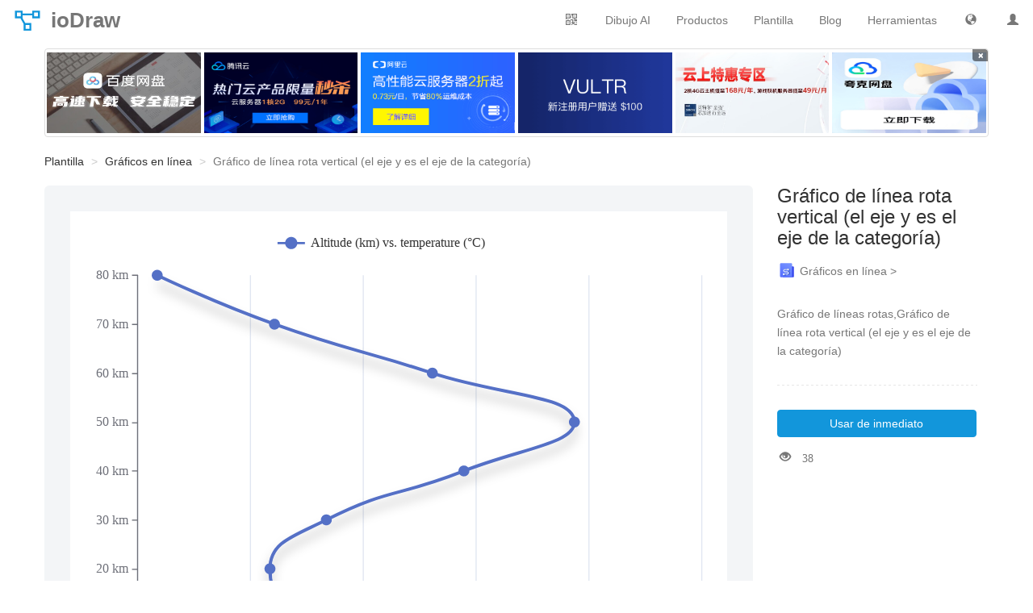

--- FILE ---
content_type: text/html;charset=UTF-8
request_url: https://www.iodraw.com/es/template/line-y-category
body_size: 3084
content:
<!DOCTYPE html>
<html lang="es">
<head>
    <meta http-equiv="Content-Type" content="text/html;charset=utf-8">
    <meta name="viewport" content="width=device-width,initial-scale=1,minimum-scale=1,user-scalable=yes">
	<base href="/;jsessionid=FFFD659851C544B9B11CFC88E73DF2A2">
    <title>Gráfico de línea rota vertical (el eje y es el eje de la categoría) - Plantilla - ioDraw</title>
    <meta name="keywords" content="Gráfico de líneas rotas"><meta name="description" content="Gráfico de líneas rotas,Gráfico de línea rota vertical (el eje y es el eje de la categoría)">
	
	<link rel="shortcut icon" href="static/img/common/favicon.ico"	type="image/x-icon">
	<link rel="bookmark" href="static/img/common/favicon.ico">
	<!-- css -->
	<link id="bootstrapCss" rel="stylesheet" href="static/components/bootstrap/css/bootstrap.min.css">
	<link href="static/css/common/main.css?v=185" rel="stylesheet" type="text/css">
    
    
    <!-- js -->
	<script>
		var langFlag='es';
		var langUrl='/es/';
		var showAd=false;
	</script>
    <script type="text/javascript" src="static/js/common/common.js"></script>
	<script type="text/javascript" src="static/js/common/lang/es.js?v=011" charset="utf-8"></script>
	<script type="text/javascript" src="static/js/common/main/iodraw.js?v=121" charset="utf-8"></script>
	
		<script>
			var showAd=true;
		</script>
	
</head>
<body>
	<nav id="iodrawNav" class="navbar navbar-default navbar-fixed-top" role="navigation">
	<div class="container-fluid">
		<div class="navbar-header">
			<button type="button" class="navbar-toggle" data-toggle="collapse" data-target="#navCollapse">
	            <span class="icon-bar"></span>
	            <span class="icon-bar"></span>
	            <span class="icon-bar"></span>
	        </button>
			<a id="iodrawLogo" class="navbar-brand" href="/es/"><i></i><strong>ioDraw</strong></a>
		</div>
        <div class="collapse navbar-collapse" id="navCollapse">
	        <a id="uinfoImg" class="navbar-text navbar-right dropdown pc-show" href="/es/disk">
				<i class="glyphicon glyphicon-user"></i>
			</a>
	        <div class="navbar-text navbar-right dropdown pc-show" id="langDrop">
		      <a class="dropdown-toggle" data-toggle="dropdown"><i class="glyphicon glyphicon-globe"></i></a>
		      <ul class="dropdown-menu" id="langDropUL">
		        <li><a href="/">中文</a></li>
		        <li><a href="/en">English</a></li>
		        <li><a href="/es">Español</a></li>
		        <li><a href="/ar">العربية</a></li>
		        <li><a href="/fr">Français</a></li>
		        <li><a href="/pt">Português</a></li>
		        <li><a href="/ru">Pусский</a></li>
		        <li><a href="/ja">日本語</a></li>
		        <li><a href="/de">Deutsch</a></li>
		        <li><a href="/ko">한국어</a></li>
		        <li><a href="/it">Italiano</a></li>
		      </ul>
		    </div>
	        <a class="navbar-text navbar-right" href="/es/tool">Herramientas</a>
	        <a class="navbar-text navbar-right" href="/es/blog">Blog</a>
	        <a class="navbar-text navbar-right" href="/es/template">Plantilla</a>
	        <div class="navbar-text navbar-right dropdown pc-show" id="productDrop">
		      <a class="dropdown-toggle" data-toggle="dropdown">Productos</a>
		      <ul class="dropdown-menu" id="productDropUL">
		        <li><a href="/diagram" target="_blank"><i class="file-icon i1"></i><span>Diagrama de flujo</span></a></li>
		        <li><a href="/es/mind" target="_blank"><i class="file-icon i2"></i><span>Mapa mental</span></a></li>
		        <li><a href="/es/gantt" target="_blank"><i class="file-icon i3"></i><span>Gráfico Gantt</span></a></li>
		        <li><a href="/whiteboard" target="_blank"><i class="file-icon i4"></i><span>Pizarra blanca</span></a></li>
		        <li><a href="/codechart" target="_blank"><i class="file-icon i5"></i><span>Gráfico de código</span></a></li>
		        <li><a href="/es/textflow" target="_blank"><i class="file-icon i6"></i><span>Mapa de texto</span></a></li>
		        <li><a href="/es/chart" target="_blank"><i class="file-icon i7"></i><span>Gráficos en línea</span></a></li>
		        <li><a href="/es/svg" target="_blank"><i class="file-icon i8"></i><span>Editor SVG</span></a></li>
		        <li><a href="/es/poster" target="_blank"><i class="file-icon i9"></i><span>Diseño de carteles</span></a></li>
		        <li><a href="/es/tool/image-editor" target="_blank"><i class="file-icon i10"></i><span>Editor de imágenes</span></a></li>
		      </ul>
		    </div>
		    <a class="navbar-text navbar-right" href="/es/tool/chat">Dibujo AI</a>
	        <div class="navbar-text navbar-right dropdown pc-show" id="wxQrcode">
		    	<div class="dropdown-toggle" data-toggle="dropdown"><span class="glyphicon glyphicon-qrcode"></span></div>
			    <ul class="dropdown-menu pull-right" id="wxQrcodeUL">
			        <li><span></span></li>
			        <li>Android</li>
			    </ul>
		    </div>
	    </div>
    </div>
</nav>
	<input type="hidden" id="contentId" value="221203220000000212"/>
	<input type="hidden" id="contentTitle" value="Gráfico de línea rota vertical (el eje y es el eje de la categoría)"/>
	<div id="iodrawContainer" class="container template-detail">
		<div id="topAd" class="row col-xs-0 col-sm-0" style="display:none;"></div>
<p id="htmlDataInput" style="display:none;">[{"createTime":1735734952000,"id":1,"img":"bandupan_350_218.jpg","link":"https://pan.baidu.com/s/1T03izdWtRSeMqOXoT9HCug?pwd=draw","name":"百度网盘下载","status":9,"txt":"百度网盘下载","type":1,"updateTime":1735747411000,"userId":3},{"createTime":1736173885000,"id":2,"img":"txy_480_300.png","link":"https://cloud.tencent.com/act/cps/redirect?redirect=1077&cps_key=edb15096bfff75effaaa8c8bb66138bd&from=console","name":"腾讯云秒杀","status":9,"txt":"腾讯云限量秒杀","type":1,"updateTime":1736173885000,"userId":3},{"createTime":1736177492000,"id":3,"img":"aly_251_140.png","link":"https://www.aliyun.com/minisite/goods?userCode=pwp8kmv3","memo":"","name":"阿里云","status":9,"txt":"阿里云2折起","type":1,"updateTime":1736177492000,"userId":3},{"createTime":1735660800000,"id":4,"img":"vultr_560_300.png","link":"https://www.vultr.com/?ref=9603742-8H","name":"Vultr","status":9,"txt":"Vultr送$100","type":1,"updateTime":1735660800000,"userId":3},{"createTime":1735660800000,"id":5,"img":"jdy_663_320.jpg","link":"https://3.cn/2ay1-e5t","name":"京东云","status":9,"txt":"京东云特惠专区","type":1,"updateTime":1735660800000,"userId":3},{"createTime":1735660800000,"id":6,"img":"qk_443_300.png","link":"https://pan.quark.cn/s/6229b93c70d0","name":"夸克网盘","status":9,"txt":"夸克网盘","type":1,"updateTime":1735660800000,"userId":3},{"createTime":1735660800000,"id":7,"img":"yun_910_50.png","link":"https://activity.huaweicloud.com/discount_area_v5/index.html?fromacct=261f35b6-af54-4511-a2ca-910fa15905d1&utm_source=aXhpYW95YW5nOA===&utm_medium=cps&utm_campaign=201905","name":"底部","status":9,"txt":"高性能云服务器2折起","type":2,"updateTime":1735660800000,"userId":3}]</p>

		<ul class="breadcrumb">
		    <li><a href="/es/template">Plantilla</a></li>
		    <li><a href="/es/template?type=7">Gráficos en línea</a></li>
		    <li class="active">Gráfico de línea rota vertical (el eje y es el eje de la categoría)</li>
		</ul>
		<div class="row">
			<div class="col-xs-12 col-sm-12 col-md-8 col-lg-9 jumbotron">
		        <img src="file/img/7/line-y-category.svg" alt="Gráfico de línea rota vertical (el eje y es el eje de la categoría)">
			</div>
			<div class="col-xs-12 col-sm-12 col-md-4 col-lg-3 form-horizontal template-detail-right">
				<div class="form-group">
					<div class="col-xs-12 title">
						
						<h1>Gráfico de línea rota vertical (el eje y es el eje de la categoría)</h1>
					</div>
				</div>
				<div class="form-group">
					<div class="col-xs-12">
						<a class="text-muted sub-type" href="/es/template?type=7">
							<i class="file-icon i1"></i>
							<span>Gráficos en línea &gt;</span>
						</a>
					</div>
				</div>
				<div class="form-group">
					<div class="col-xs-12 text-muted">
						
					</div>
				</div>
				<div class="form-group">
					<div class="col-xs-12 text-muted">
						<div class="template-text">Gráfico de líneas rotas,Gráfico de línea rota vertical (el eje y es el eje de la categoría)</div>
					</div>
				</div>
				<div class="form-group">
					<div class="col-xs-12">
						<div class="desc-view-divider"></div>
					</div>
				</div>
				<div class="form-group">
					<div class="col-xs-12">
						<a type="button" class="btn btn-primary btn-block" onclick="useTpl()">Usar de inmediato</a>
					</div>
				</div>
				<div class="form-group">
					<div class="col-xs-12">
						<span class="glyphicon glyphicon-eye-open text-muted"> 38</span>
					</div>
				</div>
			</div>
		</div>
	</div>
<div id="footAd" style="display:none;" class="container">
	<button id="closeFootAd" class="close">&times;</button>
</div>

<div id="iodrawFoot" class="pc-show">
   
   
   <div class="foot-copyright">
	©2020-2026 ioDraw All rights reserved, 
	<a href="https://www.iodraw.com/privacy-policy-en">
		Privacy Policy
	</a>
<!--	<div id="newContent" th:if="${not #lists.isEmpty(newContents)}">-->
<!--		<a th:each="newContent: ${newContents}" th:href="${newContent.url}" th:title="${newContent.title}" th:text="${newContent.title}" target="_blank"></a>-->
<!--	</div>-->
   </div>
</div>	
<script defer src="https://static.cloudflareinsights.com/beacon.min.js/vcd15cbe7772f49c399c6a5babf22c1241717689176015" integrity="sha512-ZpsOmlRQV6y907TI0dKBHq9Md29nnaEIPlkf84rnaERnq6zvWvPUqr2ft8M1aS28oN72PdrCzSjY4U6VaAw1EQ==" data-cf-beacon='{"version":"2024.11.0","token":"873a3c454f6b417cb75e4cb1e2800aca","r":1,"server_timing":{"name":{"cfCacheStatus":true,"cfEdge":true,"cfExtPri":true,"cfL4":true,"cfOrigin":true,"cfSpeedBrain":true},"location_startswith":null}}' crossorigin="anonymous"></script>
</body>
<script src="static/js/disk/vip.js?v=007"></script>
<script>
	async function useTpl(){
		let isVipTpl = '';
		let tplHref = '/es/chart?tpl=line-y-category&title=Gráfico de línea rota vertical (el eje y es el eje de la categoría)';
		if(isVipTpl!=1){
			window.open(tplHref,'_self');
			return;
		}
		let checkResult = await checkVip();
		if(checkResult == 0){
			showVipBox();
			return;
		}
		if(checkResult == null){
			return;
		}
		window.open(tplHref,'_self');
	}
</script>	
</html>

--- FILE ---
content_type: application/javascript; charset=utf-8
request_url: https://www.iodraw.com/static/js/disk/vip.js?v=007
body_size: 14307
content:
var QRCode;!function(){function i(t){this.mode=r.MODE_8BIT_BYTE,this.data=t,this.parsedData=[];for(var e=[],i=0,a=this.data.length;a>i;i++){var n=this.data.charCodeAt(i);n>65536?(e[0]=240|(1835008&n)>>>18,e[1]=128|(258048&n)>>>12,e[2]=128|(4032&n)>>>6,e[3]=128|63&n):n>2048?(e[0]=224|(61440&n)>>>12,e[1]=128|(4032&n)>>>6,e[2]=128|63&n):n>128?(e[0]=192|(1984&n)>>>6,e[1]=128|63&n):e[0]=n,this.parsedData=this.parsedData.concat(e)}this.parsedData.length!=this.data.length&&(this.parsedData.unshift(191),this.parsedData.unshift(187),this.parsedData.unshift(239))}function p(t,e){this.typeNumber=t,this.errorCorrectLevel=e,this.modules=null,this.moduleCount=0,this.dataCache=null,this.dataList=[]}function f(t,e){if(void 0==t.length)throw new Error(t.length+"/"+e);for(var i=0;i<t.length&&0==t[i];)i++;this.num=new Array(t.length-i+e);for(var a=0;a<t.length-i;a++)this.num[a]=t[a+i]}function g(t,e){this.totalCount=t,this.dataCount=e}function s(){this.buffer=[],this.length=0}function t(){return"undefined"!=typeof CanvasRenderingContext2D}function a(){var t=!1,e=navigator.userAgent;return/android/i.test(e)&&(t=!0,aMat=e.toString().match(/android ([0-9]\.[0-9])/i),aMat&&aMat[1]&&(t=parseFloat(aMat[1]))),t}function e(t,e){for(var i=1,a=l(t),n=0,r=c.length;r>=n;n++){var o=0;switch(e){case d.L:o=c[n][0];break;case d.M:o=c[n][1];break;case d.Q:o=c[n][2];break;case d.H:o=c[n][3]}if(o>=a)break;i++}if(i>c.length)throw new Error("Too long data");return i}function l(t){var e=encodeURI(t).toString().replace(/\%[0-9a-fA-F]{2}/g,"a");return e.length+(e.length!=t?3:0)}i.prototype={getLength:function(){return this.parsedData.length},write:function(t){for(var e=0,i=this.parsedData.length;i>e;e++)t.put(this.parsedData[e],8)}},p.prototype={addData:function(t){var e=new i(t);this.dataList.push(e),this.dataCache=null},isDark:function(t,e){if(0>t||this.moduleCount<=t||0>e||this.moduleCount<=e)throw new Error(t+","+e);return this.modules[t][e]},getModuleCount:function(){return this.moduleCount},make:function(){this.makeImpl(!1,this.getBestMaskPattern())},makeImpl:function(t,e){this.moduleCount=4*this.typeNumber+17,this.modules=new Array(this.moduleCount);for(var i=0;i<this.moduleCount;i++){this.modules[i]=new Array(this.moduleCount);for(var a=0;a<this.moduleCount;a++)this.modules[i][a]=null}this.setupPositionProbePattern(0,0),this.setupPositionProbePattern(this.moduleCount-7,0),this.setupPositionProbePattern(0,this.moduleCount-7),this.setupPositionAdjustPattern(),this.setupTimingPattern(),this.setupTypeInfo(t,e),this.typeNumber>=7&&this.setupTypeNumber(t),null==this.dataCache&&(this.dataCache=p.createData(this.typeNumber,this.errorCorrectLevel,this.dataList)),this.mapData(this.dataCache,e)},setupPositionProbePattern:function(t,e){for(var i=-1;7>=i;i++)if(!(-1>=t+i||this.moduleCount<=t+i))for(var a=-1;7>=a;a++)-1>=e+a||this.moduleCount<=e+a||(this.modules[t+i][e+a]=i>=0&&6>=i&&(0==a||6==a)||a>=0&&6>=a&&(0==i||6==i)||i>=2&&4>=i&&a>=2&&4>=a?!0:!1)},getBestMaskPattern:function(){for(var t=0,e=0,i=0;8>i;i++){this.makeImpl(!0,i);var a=y.getLostPoint(this);(0==i||t>a)&&(t=a,e=i)}return e},createMovieClip:function(t,e,i){var a=t.createEmptyMovieClip(e,i),n=1;this.make();for(var r=0;r<this.modules.length;r++)for(var o=r*n,l=0;l<this.modules[r].length;l++){var p=l*n,s=this.modules[r][l];s&&(a.beginFill(0,100),a.moveTo(p,o),a.lineTo(p+n,o),a.lineTo(p+n,o+n),a.lineTo(p,o+n),a.endFill())}return a},setupTimingPattern:function(){for(var t=8;t<this.moduleCount-8;t++)null==this.modules[t][6]&&(this.modules[t][6]=0==t%2);for(var e=8;e<this.moduleCount-8;e++)null==this.modules[6][e]&&(this.modules[6][e]=0==e%2)},setupPositionAdjustPattern:function(){for(var t=y.getPatternPosition(this.typeNumber),e=0;e<t.length;e++)for(var i=0;i<t.length;i++){var a=t[e],n=t[i];if(null==this.modules[a][n])for(var r=-2;2>=r;r++)for(var o=-2;2>=o;o++)this.modules[a+r][n+o]=-2==r||2==r||-2==o||2==o||0==r&&0==o?!0:!1}},setupTypeNumber:function(t){for(var e=y.getBCHTypeNumber(this.typeNumber),i=0;18>i;i++){var a=!t&&1==(1&e>>i);this.modules[Math.floor(i/3)][i%3+this.moduleCount-8-3]=a}for(var i=0;18>i;i++){var a=!t&&1==(1&e>>i);this.modules[i%3+this.moduleCount-8-3][Math.floor(i/3)]=a}},setupTypeInfo:function(t,e){for(var i=this.errorCorrectLevel<<3|e,a=y.getBCHTypeInfo(i),n=0;15>n;n++){var r=!t&&1==(1&a>>n);6>n?this.modules[n][8]=r:8>n?this.modules[n+1][8]=r:this.modules[this.moduleCount-15+n][8]=r}for(var n=0;15>n;n++){var r=!t&&1==(1&a>>n);8>n?this.modules[8][this.moduleCount-n-1]=r:9>n?this.modules[8][15-n-1+1]=r:this.modules[8][15-n-1]=r}this.modules[this.moduleCount-8][8]=!t},mapData:function(t,e){for(var i=-1,a=this.moduleCount-1,n=7,r=0,o=this.moduleCount-1;o>0;o-=2)for(6==o&&o--;;){for(var l=0;2>l;l++)if(null==this.modules[a][o-l]){var p=!1;r<t.length&&(p=1==(1&t[r]>>>n));var s=y.getMask(e,a,o-l);s&&(p=!p),this.modules[a][o-l]=p,n--,-1==n&&(r++,n=7)}if(a+=i,0>a||this.moduleCount<=a){a-=i,i=-i;break}}}},p.PAD0=236,p.PAD1=17,p.createData=function(t,e,i){for(var a=g.getRSBlocks(t,e),n=new s,r=0;r<i.length;r++){var o=i[r];n.put(o.mode,4),n.put(o.getLength(),y.getLengthInBits(o.mode,t)),o.write(n)}for(var l=0,r=0;r<a.length;r++)l+=a[r].dataCount;if(n.getLengthInBits()>8*l)throw new Error("code length overflow. ("+n.getLengthInBits()+">"+8*l+")");for(n.getLengthInBits()+4<=8*l&&n.put(0,4);0!=n.getLengthInBits()%8;)n.putBit(!1);for(;;){if(n.getLengthInBits()>=8*l)break;if(n.put(p.PAD0,8),n.getLengthInBits()>=8*l)break;n.put(p.PAD1,8)}return p.createBytes(n,a)},p.createBytes=function(t,e){for(var i=0,a=0,n=0,r=new Array(e.length),o=new Array(e.length),l=0;l<e.length;l++){var p=e[l].dataCount,s=e[l].totalCount-p;a=Math.max(a,p),n=Math.max(n,s),r[l]=new Array(p);for(var g=0;g<r[l].length;g++)r[l][g]=255&t.buffer[g+i];i+=p;var d=y.getErrorCorrectPolynomial(s),_=new f(r[l],d.getLength()-1),c=_.mod(d);o[l]=new Array(d.getLength()-1);for(var g=0;g<o[l].length;g++){var v=g+c.getLength()-o[l].length;o[l][g]=v>=0?c.get(v):0}}for(var h=0,g=0;g<e.length;g++)h+=e[g].totalCount;for(var u=new Array(h),m=0,g=0;a>g;g++)for(var l=0;l<e.length;l++)g<r[l].length&&(u[m++]=r[l][g]);for(var g=0;n>g;g++)for(var l=0;l<e.length;l++)g<o[l].length&&(u[m++]=o[l][g]);return u};for(var r={MODE_NUMBER:1,MODE_ALPHA_NUM:2,MODE_8BIT_BYTE:4,MODE_KANJI:8},d={L:1,M:0,Q:3,H:2},n={PATTERN000:0,PATTERN001:1,PATTERN010:2,PATTERN011:3,PATTERN100:4,PATTERN101:5,PATTERN110:6,PATTERN111:7},y={PATTERN_POSITION_TABLE:[[],[6,18],[6,22],[6,26],[6,30],[6,34],[6,22,38],[6,24,42],[6,26,46],[6,28,50],[6,30,54],[6,32,58],[6,34,62],[6,26,46,66],[6,26,48,70],[6,26,50,74],[6,30,54,78],[6,30,56,82],[6,30,58,86],[6,34,62,90],[6,28,50,72,94],[6,26,50,74,98],[6,30,54,78,102],[6,28,54,80,106],[6,32,58,84,110],[6,30,58,86,114],[6,34,62,90,118],[6,26,50,74,98,122],[6,30,54,78,102,126],[6,26,52,78,104,130],[6,30,56,82,108,134],[6,34,60,86,112,138],[6,30,58,86,114,142],[6,34,62,90,118,146],[6,30,54,78,102,126,150],[6,24,50,76,102,128,154],[6,28,54,80,106,132,158],[6,32,58,84,110,136,162],[6,26,54,82,110,138,166],[6,30,58,86,114,142,170]],G15:1335,G18:7973,G15_MASK:21522,getBCHTypeInfo:function(t){for(var e=t<<10;y.getBCHDigit(e)-y.getBCHDigit(y.G15)>=0;)e^=y.G15<<y.getBCHDigit(e)-y.getBCHDigit(y.G15);return(t<<10|e)^y.G15_MASK},getBCHTypeNumber:function(t){for(var e=t<<12;y.getBCHDigit(e)-y.getBCHDigit(y.G18)>=0;)e^=y.G18<<y.getBCHDigit(e)-y.getBCHDigit(y.G18);return t<<12|e},getBCHDigit:function(t){for(var e=0;0!=t;)e++,t>>>=1;return e},getPatternPosition:function(t){return y.PATTERN_POSITION_TABLE[t-1]},getMask:function(t,e,i){switch(t){case n.PATTERN000:return 0==(e+i)%2;case n.PATTERN001:return 0==e%2;case n.PATTERN010:return 0==i%3;case n.PATTERN011:return 0==(e+i)%3;case n.PATTERN100:return 0==(Math.floor(e/2)+Math.floor(i/3))%2;case n.PATTERN101:return 0==e*i%2+e*i%3;case n.PATTERN110:return 0==(e*i%2+e*i%3)%2;case n.PATTERN111:return 0==(e*i%3+(e+i)%2)%2;default:throw new Error("bad maskPattern:"+t)}},getErrorCorrectPolynomial:function(t){for(var e=new f([1],0),i=0;t>i;i++)e=e.multiply(new f([1,o.gexp(i)],0));return e},getLengthInBits:function(t,e){if(e>=1&&10>e)switch(t){case r.MODE_NUMBER:return 10;case r.MODE_ALPHA_NUM:return 9;case r.MODE_8BIT_BYTE:return 8;case r.MODE_KANJI:return 8;default:throw new Error("mode:"+t)}else if(27>e)switch(t){case r.MODE_NUMBER:return 12;case r.MODE_ALPHA_NUM:return 11;case r.MODE_8BIT_BYTE:return 16;case r.MODE_KANJI:return 10;default:throw new Error("mode:"+t)}else{if(!(41>e))throw new Error("type:"+e);switch(t){case r.MODE_NUMBER:return 14;case r.MODE_ALPHA_NUM:return 13;case r.MODE_8BIT_BYTE:return 16;case r.MODE_KANJI:return 12;default:throw new Error("mode:"+t)}}},getLostPoint:function(t){for(var e=t.getModuleCount(),i=0,a=0;e>a;a++)for(var n=0;e>n;n++){for(var r=0,o=t.isDark(a,n),l=-1;1>=l;l++)if(!(0>a+l||a+l>=e))for(var p=-1;1>=p;p++)0>n+p||n+p>=e||(0!=l||0!=p)&&o==t.isDark(a+l,n+p)&&r++;r>5&&(i+=3+r-5)}for(var a=0;e-1>a;a++)for(var n=0;e-1>n;n++){var s=0;t.isDark(a,n)&&s++,t.isDark(a+1,n)&&s++,t.isDark(a,n+1)&&s++,t.isDark(a+1,n+1)&&s++,(0==s||4==s)&&(i+=3)}for(var a=0;e>a;a++)for(var n=0;e-6>n;n++)t.isDark(a,n)&&!t.isDark(a,n+1)&&t.isDark(a,n+2)&&t.isDark(a,n+3)&&t.isDark(a,n+4)&&!t.isDark(a,n+5)&&t.isDark(a,n+6)&&(i+=40);for(var n=0;e>n;n++)for(var a=0;e-6>a;a++)t.isDark(a,n)&&!t.isDark(a+1,n)&&t.isDark(a+2,n)&&t.isDark(a+3,n)&&t.isDark(a+4,n)&&!t.isDark(a+5,n)&&t.isDark(a+6,n)&&(i+=40);for(var g=0,n=0;e>n;n++)for(var a=0;e>a;a++)t.isDark(a,n)&&g++;var d=Math.abs(100*g/e/e-50)/5;return i+=10*d}},o={glog:function(t){if(1>t)throw new Error("glog("+t+")");return o.LOG_TABLE[t]},gexp:function(t){for(;0>t;)t+=255;for(;t>=256;)t-=255;return o.EXP_TABLE[t]},EXP_TABLE:new Array(256),LOG_TABLE:new Array(256)},_=0;8>_;_++)o.EXP_TABLE[_]=1<<_;for(var _=8;256>_;_++)o.EXP_TABLE[_]=o.EXP_TABLE[_-4]^o.EXP_TABLE[_-5]^o.EXP_TABLE[_-6]^o.EXP_TABLE[_-8];for(var _=0;255>_;_++)o.LOG_TABLE[o.EXP_TABLE[_]]=_;f.prototype={get:function(t){return this.num[t]},getLength:function(){return this.num.length},multiply:function(t){for(var e=new Array(this.getLength()+t.getLength()-1),i=0;i<this.getLength();i++)for(var a=0;a<t.getLength();a++)e[i+a]^=o.gexp(o.glog(this.get(i))+o.glog(t.get(a)));return new f(e,0)},mod:function(t){if(this.getLength()-t.getLength()<0)return this;for(var e=o.glog(this.get(0))-o.glog(t.get(0)),i=new Array(this.getLength()),a=0;a<this.getLength();a++)i[a]=this.get(a);for(var a=0;a<t.getLength();a++)i[a]^=o.gexp(o.glog(t.get(a))+e);return new f(i,0).mod(t)}},g.RS_BLOCK_TABLE=[[1,26,19],[1,26,16],[1,26,13],[1,26,9],[1,44,34],[1,44,28],[1,44,22],[1,44,16],[1,70,55],[1,70,44],[2,35,17],[2,35,13],[1,100,80],[2,50,32],[2,50,24],[4,25,9],[1,134,108],[2,67,43],[2,33,15,2,34,16],[2,33,11,2,34,12],[2,86,68],[4,43,27],[4,43,19],[4,43,15],[2,98,78],[4,49,31],[2,32,14,4,33,15],[4,39,13,1,40,14],[2,121,97],[2,60,38,2,61,39],[4,40,18,2,41,19],[4,40,14,2,41,15],[2,146,116],[3,58,36,2,59,37],[4,36,16,4,37,17],[4,36,12,4,37,13],[2,86,68,2,87,69],[4,69,43,1,70,44],[6,43,19,2,44,20],[6,43,15,2,44,16],[4,101,81],[1,80,50,4,81,51],[4,50,22,4,51,23],[3,36,12,8,37,13],[2,116,92,2,117,93],[6,58,36,2,59,37],[4,46,20,6,47,21],[7,42,14,4,43,15],[4,133,107],[8,59,37,1,60,38],[8,44,20,4,45,21],[12,33,11,4,34,12],[3,145,115,1,146,116],[4,64,40,5,65,41],[11,36,16,5,37,17],[11,36,12,5,37,13],[5,109,87,1,110,88],[5,65,41,5,66,42],[5,54,24,7,55,25],[11,36,12],[5,122,98,1,123,99],[7,73,45,3,74,46],[15,43,19,2,44,20],[3,45,15,13,46,16],[1,135,107,5,136,108],[10,74,46,1,75,47],[1,50,22,15,51,23],[2,42,14,17,43,15],[5,150,120,1,151,121],[9,69,43,4,70,44],[17,50,22,1,51,23],[2,42,14,19,43,15],[3,141,113,4,142,114],[3,70,44,11,71,45],[17,47,21,4,48,22],[9,39,13,16,40,14],[3,135,107,5,136,108],[3,67,41,13,68,42],[15,54,24,5,55,25],[15,43,15,10,44,16],[4,144,116,4,145,117],[17,68,42],[17,50,22,6,51,23],[19,46,16,6,47,17],[2,139,111,7,140,112],[17,74,46],[7,54,24,16,55,25],[34,37,13],[4,151,121,5,152,122],[4,75,47,14,76,48],[11,54,24,14,55,25],[16,45,15,14,46,16],[6,147,117,4,148,118],[6,73,45,14,74,46],[11,54,24,16,55,25],[30,46,16,2,47,17],[8,132,106,4,133,107],[8,75,47,13,76,48],[7,54,24,22,55,25],[22,45,15,13,46,16],[10,142,114,2,143,115],[19,74,46,4,75,47],[28,50,22,6,51,23],[33,46,16,4,47,17],[8,152,122,4,153,123],[22,73,45,3,74,46],[8,53,23,26,54,24],[12,45,15,28,46,16],[3,147,117,10,148,118],[3,73,45,23,74,46],[4,54,24,31,55,25],[11,45,15,31,46,16],[7,146,116,7,147,117],[21,73,45,7,74,46],[1,53,23,37,54,24],[19,45,15,26,46,16],[5,145,115,10,146,116],[19,75,47,10,76,48],[15,54,24,25,55,25],[23,45,15,25,46,16],[13,145,115,3,146,116],[2,74,46,29,75,47],[42,54,24,1,55,25],[23,45,15,28,46,16],[17,145,115],[10,74,46,23,75,47],[10,54,24,35,55,25],[19,45,15,35,46,16],[17,145,115,1,146,116],[14,74,46,21,75,47],[29,54,24,19,55,25],[11,45,15,46,46,16],[13,145,115,6,146,116],[14,74,46,23,75,47],[44,54,24,7,55,25],[59,46,16,1,47,17],[12,151,121,7,152,122],[12,75,47,26,76,48],[39,54,24,14,55,25],[22,45,15,41,46,16],[6,151,121,14,152,122],[6,75,47,34,76,48],[46,54,24,10,55,25],[2,45,15,64,46,16],[17,152,122,4,153,123],[29,74,46,14,75,47],[49,54,24,10,55,25],[24,45,15,46,46,16],[4,152,122,18,153,123],[13,74,46,32,75,47],[48,54,24,14,55,25],[42,45,15,32,46,16],[20,147,117,4,148,118],[40,75,47,7,76,48],[43,54,24,22,55,25],[10,45,15,67,46,16],[19,148,118,6,149,119],[18,75,47,31,76,48],[34,54,24,34,55,25],[20,45,15,61,46,16]],g.getRSBlocks=function(t,e){var i=g.getRsBlockTable(t,e);if(void 0==i)throw new Error("bad rs block @ typeNumber:"+t+"/errorCorrectLevel:"+e);for(var a=i.length/3,n=[],r=0;a>r;r++)for(var o=i[3*r+0],l=i[3*r+1],p=i[3*r+2],s=0;o>s;s++)n.push(new g(l,p));return n},g.getRsBlockTable=function(t,e){switch(e){case d.L:return g.RS_BLOCK_TABLE[4*(t-1)+0];case d.M:return g.RS_BLOCK_TABLE[4*(t-1)+1];case d.Q:return g.RS_BLOCK_TABLE[4*(t-1)+2];case d.H:return g.RS_BLOCK_TABLE[4*(t-1)+3];default:return void 0}},s.prototype={get:function(t){var e=Math.floor(t/8);return 1==(1&this.buffer[e]>>>7-t%8)},put:function(t,e){for(var i=0;e>i;i++)this.putBit(1==(1&t>>>e-i-1))},getLengthInBits:function(){return this.length},putBit:function(t){var e=Math.floor(this.length/8);this.buffer.length<=e&&this.buffer.push(0),t&&(this.buffer[e]|=128>>>this.length%8),this.length++}};var c=[[17,14,11,7],[32,26,20,14],[53,42,32,24],[78,62,46,34],[106,84,60,44],[134,106,74,58],[154,122,86,64],[192,152,108,84],[230,180,130,98],[271,213,151,119],[321,251,177,137],[367,287,203,155],[425,331,241,177],[458,362,258,194],[520,412,292,220],[586,450,322,250],[644,504,364,280],[718,560,394,310],[792,624,442,338],[858,666,482,382],[929,711,509,403],[1003,779,565,439],[1091,857,611,461],[1171,911,661,511],[1273,997,715,535],[1367,1059,751,593],[1465,1125,805,625],[1528,1190,868,658],[1628,1264,908,698],[1732,1370,982,742],[1840,1452,1030,790],[1952,1538,1112,842],[2068,1628,1168,898],[2188,1722,1228,958],[2303,1809,1283,983],[2431,1911,1351,1051],[2563,1989,1423,1093],[2699,2099,1499,1139],[2809,2213,1579,1219],[2953,2331,1663,1273]],v=function(){var t=function(t,e){this._el=t,this._htOption=e};return t.prototype.draw=function(t){function e(t,e){var i=document.createElementNS("http://www.w3.org/2000/svg",t);for(var a in e)e.hasOwnProperty(a)&&i.setAttribute(a,e[a]);return i}var i=this._htOption,a=this._el,n=t.getModuleCount();Math.floor(i.width/n),Math.floor(i.height/n),this.clear();var r=e("svg",{viewBox:"0 0 "+String(n)+" "+String(n),width:"100%",height:"100%",fill:i.colorLight});r.setAttributeNS("http://www.w3.org/2000/xmlns/","xmlns:xlink","http://www.w3.org/1999/xlink"),a.appendChild(r),r.appendChild(e("rect",{fill:i.colorDark,width:"1",height:"1",id:"template"}));for(var o=0;n>o;o++)for(var l=0;n>l;l++)if(t.isDark(o,l)){var p=e("use",{x:String(o),y:String(l)});p.setAttributeNS("http://www.w3.org/1999/xlink","href","#template"),r.appendChild(p)}},t.prototype.clear=function(){for(;this._el.hasChildNodes();)this._el.removeChild(this._el.lastChild)},t}(),h="svg"===document.documentElement.tagName.toLowerCase(),u=h?v:t()?function(){function t(){this._elImage.src=this._elCanvas.toDataURL("image/png"),this._elImage.style.display="block",this._elCanvas.style.display="none"}function e(t,e){var i=this;if(i._fFail=e,i._fSuccess=t,null===i._bSupportDataURI){var a=document.createElement("img"),n=function(){i._bSupportDataURI=!1,i._fFail&&_fFail.call(i)},r=function(){i._bSupportDataURI=!0,i._fSuccess&&i._fSuccess.call(i)};return a.onabort=n,a.onerror=n,a.onload=r,a.src="[data-uri]",void 0}i._bSupportDataURI===!0&&i._fSuccess?i._fSuccess.call(i):i._bSupportDataURI===!1&&i._fFail&&i._fFail.call(i)}if(this._android&&this._android<=2.1){var s=1/window.devicePixelRatio,g=CanvasRenderingContext2D.prototype.drawImage;CanvasRenderingContext2D.prototype.drawImage=function(t,e,i,a,n,r,o,l){if("nodeName"in t&&/img/i.test(t.nodeName))for(var p=arguments.length-1;p>=1;p--)arguments[p]=arguments[p]*s;else"undefined"==typeof l&&(arguments[1]*=s,arguments[2]*=s,arguments[3]*=s,arguments[4]*=s);g.apply(this,arguments)}}var i=function(t,e){this._bIsPainted=!1,this._android=a(),this._htOption=e,this._elCanvas=document.createElement("canvas"),this._elCanvas.width=e.width,this._elCanvas.height=e.height,t.appendChild(this._elCanvas),this._el=t,this._oContext=this._elCanvas.getContext("2d"),this._bIsPainted=!1,this._elImage=document.createElement("img"),this._elImage.style.display="none",this._el.appendChild(this._elImage),this._bSupportDataURI=null};return i.prototype.draw=function(t){var e=this._elImage,i=this._oContext,a=this._htOption,n=t.getModuleCount(),r=a.width/n,o=a.height/n,l=Math.round(r),p=Math.round(o);e.style.display="none",this.clear();for(var s=0;n>s;s++)for(var g=0;n>g;g++){var d=t.isDark(s,g),_=g*r,c=s*o;i.strokeStyle=d?a.colorDark:a.colorLight,i.lineWidth=1,i.fillStyle=d?a.colorDark:a.colorLight,i.fillRect(_,c,r,o),i.strokeRect(Math.floor(_)+.5,Math.floor(c)+.5,l,p),i.strokeRect(Math.ceil(_)-.5,Math.ceil(c)-.5,l,p)}this._bIsPainted=!0},i.prototype.makeImage=function(){this._bIsPainted&&e.call(this,t)},i.prototype.isPainted=function(){return this._bIsPainted},i.prototype.clear=function(){this._oContext.clearRect(0,0,this._elCanvas.width,this._elCanvas.height),this._bIsPainted=!1},i.prototype.round=function(t){return t?Math.floor(1e3*t)/1e3:t},i}():function(){var t=function(t,e){this._el=t,this._htOption=e};return t.prototype.draw=function(t){for(var e=this._htOption,i=this._el,a=t.getModuleCount(),n=Math.floor(e.width/a),r=Math.floor(e.height/a),o=['<table style="border:0;border-collapse:collapse;">'],l=0;a>l;l++){o.push("<tr>");for(var p=0;a>p;p++)o.push('<td style="border:0;border-collapse:collapse;padding:0;margin:0;width:'+n+"px;height:"+r+"px;background-color:"+(t.isDark(l,p)?e.colorDark:e.colorLight)+';"></td>');o.push("</tr>")}o.push("</table>"),i.innerHTML=o.join("");var s=i.childNodes[0],g=(e.width-s.offsetWidth)/2,d=(e.height-s.offsetHeight)/2;g>0&&d>0&&(s.style.margin=d+"px "+g+"px")},t.prototype.clear=function(){this._el.innerHTML=""},t}();QRCode=function(t,e){if(this._htOption={width:256,height:256,typeNumber:4,colorDark:"#000000",colorLight:"#ffffff",correctLevel:d.H},"string"==typeof e&&(e={text:e}),e)for(var i in e)this._htOption[i]=e[i];"string"==typeof t&&(t=document.getElementById(t)),this._android=a(),this._el=t,this._oQRCode=null,this._oDrawing=new u(this._el,this._htOption),this._htOption.text&&this.makeCode(this._htOption.text)},QRCode.prototype.makeCode=function(t){this._oQRCode=new p(e(t,this._htOption.correctLevel),this._htOption.correctLevel),this._oQRCode.addData(t),this._oQRCode.make(),this._el.title=t,this._oDrawing.draw(this._oQRCode),this.makeImage()},QRCode.prototype.makeImage=function(){"function"==typeof this._oDrawing.makeImage&&(!this._android||this._android>=3)&&this._oDrawing.makeImage()},QRCode.prototype.clear=function(){this._oDrawing.clear()},QRCode.CorrectLevel=d}();var vip_currency="USD";var vip_currency_sign="$";var vip_lang_later="Decide later";var vip_lang_login="Login";var vip_lang_title="Activate VIP";var vip_lang_item="Benefits";var vip_lang_item_ai="AI Assistant";var vip_lang_item_tpl="Templates";var vip_lang_item_ad="Ad-free";var vip_lang_item_tool="Online Tools";var vip_lang_item_wm="Watermark free";var vip_lang_month=" Months";var vip_lang_day="Day";var vip_lang_pay_wx="Wechat";var vip_lang_pay_zfb="Alipay";var vip_lang_pay_amount="Paid-in Amount";var vip_lang_pay_done="Paid? ";var vip_lang_pay_refresh="Refresh";var vip_lang_pay_agree="Payment is deemed as your agreement";var vip_lang_pay_doc="Service Agreement";var vip_lang_watermark="Watermark";var vip_lang_remove_wm="Remove watermark";if(typeof langFlag!="undefined"){if(langFlag=="zh"){vip_lang_later="稍后决定";vip_lang_login="登录";vip_lang_title="开通即享高效办公体验";vip_lang_item="VIP会员权益";vip_lang_item_ai="AI助手";vip_lang_item_tpl="海量模板";vip_lang_item_ad="无广告";vip_lang_item_tool="在线工具";vip_lang_item_wm="去水印";vip_lang_month="个月";vip_lang_day="天";vip_lang_pay_wx="微信";vip_lang_pay_zfb="支付宝";vip_lang_pay_amount="实付金额";vip_lang_pay_done="已支付？";vip_lang_pay_refresh="刷新状态";vip_lang_pay_agree="支付即视为您同意";vip_lang_pay_doc="《服务协议》";vip_lang_watermark="试用水印";vip_lang_remove_wm="移除水印";vip_currency="CNY";vip_currency_sign="￥"}else if(langFlag=="es"){vip_lang_later="Se decidirá más tarde";vip_lang_login="Iniciar sesión";vip_lang_title="Abrir VIP";vip_lang_item="Derechos e intereses";vip_lang_item_ai="Asistente de Ia";vip_lang_item_tpl="Plantilla";vip_lang_item_ad="Sin publicidad";vip_lang_item_tool="Herramientas en línea";vip_lang_item_wm="Sin marca de agua";vip_lang_month="Mes";vip_lang_day="Días";vip_lang_pay_wx="Wechat";vip_lang_pay_zfb="Alipay";vip_lang_pay_amount="Importe pagado";vip_lang_pay_done="¿Pagado?";vip_lang_pay_refresh="Refrescar";vip_lang_pay_agree="El pago se considera su consentimiento";vip_lang_pay_doc="Acuerdo de servicio";vip_lang_watermark="Marca de agua";vip_lang_remove_wm="Eliminar la marca de agua"}else if(langFlag=="ar"){vip_lang_later="تقرر في وقت لاحق";vip_lang_login="سجل";vip_lang_title="فتح كبار الشخصيات";vip_lang_item="حقوق ومصالح";vip_lang_item_ai="منظمة العفو الدولية مساعد";vip_lang_item_tpl="قالب ";vip_lang_item_ad="غير معلن";vip_lang_item_tool="أداة على الانترنت";vip_lang_item_wm="العلامة المائية مجانا";vip_lang_month="شهر ";vip_lang_day="أيام ";vip_lang_pay_wx="رسالة صغيرة";vip_lang_pay_zfb="باي باي";vip_lang_pay_amount="المبلغ المدفوع";vip_lang_pay_done="دفعت ؟";vip_lang_pay_refresh="منعش";vip_lang_pay_agree="الدفع يعتبر موافقتك";vip_lang_pay_doc="اتفاق الخدمة";vip_lang_watermark="علامة مائية";vip_lang_remove_wm="إزالة العلامة المائية"}else if(langFlag=="fr"){vip_lang_later="Décider plus tard";vip_lang_login="Se connecter";vip_lang_title="Ouverture VIP";vip_lang_item="Intérêts";vip_lang_item_ai="Assistant ai";vip_lang_item_tpl="Modèle";vip_lang_item_ad="Sans publicité";vip_lang_item_tool="Outils en ligne";vip_lang_item_wm="Sans filigrane";vip_lang_month="Mois";vip_lang_day="Jours";vip_lang_pay_wx="Wechat";vip_lang_pay_zfb="AliPay";vip_lang_pay_amount="Montant versé";vip_lang_pay_done="Déjà payé?";vip_lang_pay_refresh="Rafraîchir";vip_lang_pay_agree="Le paiement est considéré comme votre consentement";vip_lang_pay_doc="Accord de service";vip_lang_watermark="Watermark";vip_lang_remove_wm="Supprimer le filigrane"}else if(langFlag=="pt"){vip_lang_later="Decidir mais tarde";vip_lang_login="Login";vip_lang_title="Actio VIP";vip_lang_item="Capital próprio";vip_lang_item_ai="Assistente de IA";vip_lang_item_tpl="Modelo";vip_lang_item_ad="Sem anúncios";vip_lang_item_tool="Ferramentas online";vip_lang_item_wm="Sem marca d'água";vip_lang_month="mês";vip_lang_day="dia";vip_lang_pay_wx="WeChat";vip_lang_pay_zfb="Alipay";vip_lang_pay_amount="Montante efectivo do pagamento";vip_lang_pay_done="Pago?";vip_lang_pay_refresh="Actualizar";vip_lang_pay_agree="O pagamento é considerado como seu acordo";vip_lang_pay_doc="Contrato de serviço";vip_lang_watermark="marca d'água";vip_lang_remove_wm="Remover a marca d'água"}else if(langFlag=="ru"){vip_lang_later="Решим позже";vip_lang_login="Регистрация";vip_lang_title="Открыть VIP";vip_lang_item="Права и интересы";vip_lang_item_ai="Помощник ИИ";vip_lang_item_tpl="Шаблоны:";vip_lang_item_ad="Без рекламы";vip_lang_item_tool="Онлайновые инструменты";vip_lang_item_wm="Без водяного знака";vip_lang_month="Месяц";vip_lang_day="Боже";vip_lang_pay_wx="Микросхема";vip_lang_pay_zfb="Платежное сокровище";vip_lang_pay_amount="Выплаченные суммы";vip_lang_pay_done="Выплачено?";vip_lang_pay_refresh="Обновить";vip_lang_pay_agree="Оплата считается вашим согласием";vip_lang_pay_doc="Соглашение об обслуживании";vip_lang_watermark="Водяной знак";vip_lang_remove_wm="Удалить водяной знак"}else if(langFlag=="ja"){vip_lang_later="後で決定する";vip_lang_login="ログイン";vip_lang_title="VIPを開通する";vip_lang_item="資本";vip_lang_item_ai="AIアシスタント";vip_lang_item_tpl="テンプレート";vip_lang_item_ad="広告なし";vip_lang_item_tool="オンラインツール";vip_lang_item_wm="透かしなし";vip_lang_month="月";vip_lang_day="日";vip_lang_pay_wx="ウィーチャット";vip_lang_pay_zfb="アリペイ";vip_lang_pay_amount="払込金額";vip_lang_pay_done="支払い済み？";vip_lang_pay_refresh="リフレッシュ";vip_lang_pay_agree="支払いは同意とみなされます";vip_lang_pay_doc="サービスプロトコル";vip_lang_watermark="ウォータマーク";vip_lang_remove_wm="ウォーターマークの除去"}else if(langFlag=="de"){vip_lang_later="Entscheiden Sie sich später";vip_lang_login="Login";vip_lang_title="VIP aktivieren";vip_lang_item="Eigenkapital";vip_lang_item_ai="KI-Assistent";vip_lang_item_tpl="Vorlage";vip_lang_item_ad="Werbefrei";vip_lang_item_tool="Online-Tools";vip_lang_item_wm="Wasserzeichen frei";vip_lang_month="Monat";vip_lang_day="Tag";vip_lang_pay_wx="WeChat";vip_lang_pay_zfb="Alipay";vip_lang_pay_amount="Tatsächlicher Zahlungsbetrag";vip_lang_pay_done="Bezahlt?";vip_lang_pay_refresh="Aktualisieren";vip_lang_pay_agree="Die Zahlung gilt als Ihre Vereinbarung";vip_lang_pay_doc="Dienstleistungsvertrag";vip_lang_watermark="Wasserzeichen";vip_lang_remove_wm="Wasserzeichen entfernen"}else if(langFlag=="ko"){vip_lang_later="추후 결정";vip_lang_login="로그인";vip_lang_title="VIP 개통";vip_lang_item="권익";vip_lang_item_ai="AI 도우미";vip_lang_item_tpl="템플릿";vip_lang_item_ad="광고의";vip_lang_item_tool="온라인 도구";vip_lang_item_wm="워터마크 없음";vip_lang_month="월";vip_lang_day="일";vip_lang_pay_wx="위챗";vip_lang_pay_zfb="알리페이";vip_lang_pay_amount="실비 금액";vip_lang_pay_done="지불되었습니까?";vip_lang_pay_refresh="새로 고침";vip_lang_pay_agree="지불은 귀하의 동의로 간주됩니다";vip_lang_pay_doc="서비스 계약";vip_lang_watermark="워터마크";vip_lang_remove_wm="워터마크 제거"}else if(langFlag=="it"){vip_lang_later="Decidi più tardi";vip_lang_login="Login";vip_lang_title="Attiva VIP";vip_lang_item="Capitale proprio";vip_lang_item_ai="Assistente AI";vip_lang_item_tpl="Modello";vip_lang_item_ad="Senza pubblicità";vip_lang_item_tool="Strumenti online";vip_lang_item_wm="Senza filigrana";vip_lang_month="mese";vip_lang_day="giorno";vip_lang_pay_wx="WeChat";vip_lang_pay_zfb="Alipay";vip_lang_pay_amount="Importo effettivo del pagamento";vip_lang_pay_done="Pagato?";vip_lang_pay_refresh="Aggiorna";vip_lang_pay_agree="Il pagamento è considerato come vostro accordo";vip_lang_pay_doc="Accordo di servizio";vip_lang_watermark="filigrana";vip_lang_remove_wm="Rimuovi filigrana"}}var thirdUinfo=localStorage.getItem("thirdUinfo");if(thirdUinfo){thirdUinfo=JSON.parse(localStorage.getItem("thirdUinfo"))}var reqAppId=1;if(window.location.hostname.indexOf("kadraw")>-1){reqAppId=2}else if(window.location.hostname.indexOf("idrawing")>-1){reqAppId=3}else if(window.location.hostname.indexOf("matools")>-1){reqAppId=4}var orderStatusInterval;function closeVipBox(){refreshOrderStatus();hideVipBox()}async function refreshOrderStatus(t){await fetch("/order/refreshOrderStatus.json",{method:"POST",headers:{"Content-Type":"application/json",appId:reqAppId,token:thirdUinfo.token,src:thirdUinfo.src},body:JSON.stringify({orderNo:t})}).then(async e=>{if(e.status==401||e.status==403){await thirdApiRefreshToken()}if(e.status==200){let t=await e.json();if(t.acStatus==1){hideVipBox(1)}}}).catch(t=>{console.log(t)})}async function getOrderNo(){let t=document.querySelectorAll(".vip-select-item-select")[0].getAttribute("data-pid");let e=await fetch("/order/getOrderNo.json",{method:"POST",headers:{"Content-Type":"application/json",appId:reqAppId,token:thirdUinfo.token,src:thirdUinfo.src},body:JSON.stringify({productId:t,url:window.location.href})}).then(async e=>{if(e.status==401||e.status==403){await thirdApiRefreshToken()}if(e.status==412){let t=await e.json();if(t&&t.acStatus==1){hideVipBox(1);location.reload()}return null}if(e.status==200){let t=await e.text();return t}}).catch(t=>{console.log(t)});return e}function loadPaypalBtn(){const t=document.getElementById("loadPayImg");if(t==null){return}t.remove();setTimeout(function(){document.getElementById("refreshOrderStatus").style.display="block"},3e4);window.paypal.Buttons({style:{shape:"rect",layout:"vertical"},async createOrder(){try{let t=await getOrderNo();const e=await fetch("/pay/paypal/create/"+t,{method:"POST",headers:{"Content-Type":"application/json",appId:reqAppId}});const i=await e.json();if(i.id){return i.id}else if(i.msg){throw new Error(i.msg)}}catch(t){console.error(t)}},async onApprove(t,e){try{const i=await fetch(`/pay/paypal/capture/${t.orderID}`,{method:"POST",headers:{"Content-Type":"application/json",appId:reqAppId}});const a=await i.json();if(a.paySuccess){refreshOrderStatus()}}catch(t){console.error(t)}}}).render("#paypal-button-container")}async function refreshQrcode(){if(orderStatusInterval){clearInterval(orderStatusInterval)}document.getElementById("payQrcode").innerHTML='<img id="refreshQrcode" src="/static/img/vip/refresh.svg" onclick="refreshQrcode()" style="display: block;">';let a=await getOrderNo();if(a){let t=new QRCode(document.getElementById("payQrcode"),{id:"qrcodeImg",text:"",width:130,height:130,colorDark:"#000000",colorLight:"#ffffff",correctLevel:QRCode.CorrectLevel.H});let e="https://www.iodraw.com/pay/q/"+a;t.makeCode(e);document.getElementById("payQrcode").style.opacity="1";document.getElementById("refreshQrcode").style.display="none";let i=0;orderStatusInterval=setInterval(function(){if(i>=29*1e3){document.getElementById("refreshOrderStatus").style.display="block"}if(i>30*60*1e3){clearInterval(orderStatusInterval);document.getElementById("payQrcode").style.opacity="0.5";document.getElementById("payQrcode").innerHTML='<img id="refreshQrcode" src="/static/img/vip/refresh.svg" onclick="refreshQrcode()" style="display: block;">'}refreshOrderStatus(a);i+=5e3},5e3)}}function showLogin(){if(document.getElementById("loginBox")!=null){document.getElementById("loginBox").style.display="block";return}const t=document.createElement("div");t.setAttribute("id","loginBox");let e=`<style>
			#loginModal{
				width: 375px;
				height: 320px;
				position:fixed;left:0;top:0;right:0;bottom:0;margin:auto;z-index:99999;
				box-shadow: 0 5px 15px rgba(0,0,0,.5);
			    border: 1px solid rgba(0, 0, 0, .2);
			    border-radius: 6px;
			    background-color: #fff;
			    text-align: center;
			}
			#loginModal img{
				width:60px;
				height:60px;
				background-color: #fff;
			    border: 1px solid #ddd;
			    padding: 4px;
			    border-radius: 10px;
			    margin: 10px 5px;
			    cursor: pointer;
			    box-sizing: content-box;
			    display: inline-block;
			}
			#loginModal img:hover{
				border: 1px solid #337ab7;
			}	
			#loginModalBack{
				position: fixed;
			    top: 0;
			    right: 0;
			    bottom: 0;
			    left: 0;
			    z-index: 1040;
			    background-color: #000;
			    opacity: .5;
			}
			.login-header{
				padding: 15px;
				line-height: 20px;
				font-size: 18px;
				color: #333;
			}
			.login-body{
				padding-top: 15px;
				padding-bottom: 15px;
				padding-left: 20px;
				text-align:left;
			}
			.login-footer{
				text-align: center;
			    background-color: rgb(242, 242, 242);
			    cursor: pointer;
			    border-radius: 0 0 6px 6px;
				line-height: 20px;
				position: absolute;
			    bottom: 0;
			    width: 100%;
			    padding-top: 15px;
			    padding-bottom: 15px;
			    color: #333;
				font-size: 14px;
			}
		</style>`;let i=`<div id="loginModal">
			<div class="login-header">`+vip_lang_login+`</div>
			<div class="login-body">
				<img src="/static/img/disk/github.svg" onclick="openAuthWin('GitHub')" alt="GitHub" title="GitHub">
				<img src="/static/img/disk/gitlab.svg" onclick="openAuthWin('GitLab')" alt="GitLab" title="GitLab">
				<img src="/static/img/disk/gitee.svg" onclick="openAuthWin('Gitee')" alt="Gitee" title="Gitee">
				<img src="/static/img/disk/onedrive.svg" onclick="openAuthWin('OneDrive')" alt="OneDrive" title="OneDrive">
				<img src="/static/img/disk/googledrive.svg" onclick="openAuthWin('GoogleDrive')" alt="GoogleDrive" title="GoogleDrive">
				<img src="/static/img/disk/dropbox.svg" onclick="openAuthWin('Dropbox')" alt="Dropbox" title="Dropbox">
				<img src="/static/img/disk/baidunetdisk.svg" onclick="openAuthWin('BaiduNetdisk')" alt="BaiduNetdisk" title="BaiduNetdisk">
				<img src="/static/img/disk/yandexdisk.svg" onclick="openAuthWin('YandexDisk')" alt="YandexDisk" title="YandexDisk">
			</div>
			<div class="login-footer" onclick="hideLoginModal()">`+vip_lang_later+`</div>
		</div>
		<div id="loginModalBack"></div>
		`;t.innerHTML=e+i;document.body.appendChild(t)}(function(){if(thirdUinfo){const e=document.createElement("script");let t="/static/js/disk/third-"+thirdUinfo.src.toLowerCase()+".js";e.src=t;e.onload=()=>{if(typeof getAccountInfo==="function"){getAccountInfo()}};document.head.appendChild(e)}})();function openAuthWin(t){let e="/static/js/disk/third-"+t.toLowerCase()+".js";const i=document.querySelectorAll("script");for(let t=0;t<i.length;t++){const a=i[t];if(a.src!=e&&a.src.includes("js/disk/third-")){a.parentNode.removeChild(a)}}loadScriptBack(e,function(){let t=setInterval(function(){if(typeof thirdApiAuthWin!="undefined"){clearInterval(t);thirdApiAuthWin(false)}},100)})}function hideLoginModal(){let t=document.getElementById("loginBox");if(t){t.parentNode.removeChild(t)}if(document.getElementById("asLoginModal")){document.getElementById("asLoginModal").style.display="none";document.getElementById("asLoginModalBack").style.display="none"}if(typeof getAccountInfo==="function"){getAccountInfo()}}async function showVipBox(){if(thirdUinfo==null){showLogin();return}if(document.getElementById("vipBox")!=null){document.getElementById("vipBox").style.display="block";return}const t=document.createElement("div");t.setAttribute("id","vipBox");let e=`<style>
			#vipModal{
				width: 800px;
				height: 500px;
				position:fixed;left:0;top:0;right:0;bottom:0;margin:auto;z-index:99999;
				box-shadow: 0 5px 15px rgba(0,0,0,.5);
			    border: 1px solid rgba(0, 0, 0, .2);
			    border-radius: 6px;
			    background-color: #fff;
			    text-align: center;
			}
			.vip-header{
				padding: 20px;
				line-height: 20px;
				font-size: 18px;
			}
			.vip-body{
				padding-top: 15px;
				padding-bottom: 15px;
				display: flex;
			}
			.vip-left{
				width: 200px;
				padding: 0 20px;
			}
			.vip-right{
				padding: 0 20px;
			}
			.vip-member{
				display:flex;
				align-items:center;
			    white-space: nowrap;
			    text-overflow: ellipsis;
			    overflow: hidden;
			}
			.vip-member img{
				width:40px;
				height:40px;
				background-color: #fff;
			    margin-right: 10px;
			    cursor: pointer;
			    box-sizing: content-box;
			    display: inline-block;
			}
			.vip-title{
				font-size: 18px;
			    margin: 20px 0;
			    display: flex;
			    color: #222;
			    font-weight: bold;
			}
			.vip-info div{
				align-items: center;
			    display: flex;
			    height: 30px;
			}
			.vip-info i{
				background: url([data-uri]);
			    height: 18px;
			    margin-right: 8px;
			    width: 18px;
			}
			.vip-select{
				display: flex;
				margin: 10px;
			}
			.vip-select-item{
				background: #fff;
			    border: 1px solid rgba(0, 0, 0, .08);
			    border-radius: 8px;
			    width: 120px;
			    height: 156px;
			    margin-right: 12px;
			    cursor: pointer;
			}
			.vip-select-item-select{
				background: linear-gradient(rgba(248, 221, 175, 0.4), rgba(255, 231, 170, 0.1)), rgb(255, 255, 255);
				border: 2px solid rgb(204, 139, 41);
				border-color: rgb(204, 139, 41) !important;
			}
			.vip-select-item-title{
				font-size: 16px;
			    font-style: normal;
			    font-weight: 600;
			    margin: 32px auto 8px;
			}
			.vip-select-item-price{
				font-size: 32px;
			    font-style: normal;
			    font-weight: 700;
			    text-align: center;
			}
			.vip-select-item-price span{
			    font-size: 20px;
			}
			.vip-select-item p{
				font-size: 12px;
			    text-align: center;
			    margin-top: 8px;
			    color: #a7a9b1;
			}
			.vip-pay{
				display: flex;
				margin: 20px 10px;
				padding: 10px;
				background: #fff;
			    border: 1px solid rgba(0, 0, 0, .08);
			    border-radius: 8px;
			    min-height: 175px;
			}
			.vip-pay-left{
				padding: 10px;
				margin: auto 0;
			}
			.vip-pay-qrcode .qrcode{
				height: 130px;
    			width: 130px;
    			background-color: #000;
			    opacity: .5;
			    margin-bottom: 5px;
			    display: flex;
			    flex-direction: column;
			    justify-content: center;
			    border-radius: 5px;
			}
			.vip-pay-qrcode .qrcode img{
				height: 130px;
    			width: 130px;
    			margin: auto;
			}
			.vip-pay-qrcode .qrcode #refreshQrcode{
				height: 20px;
    			width: 20px;
    			margin: auto;
    			cursor: pointer;
			}
			#loadPayImg{
				height: 24px;
				cursor: pointer;
			}
			.vip-pay-app{
				display: flex;
				justify-content: center;
				align-items: center;
			}
			.vip-pay-app img{
				height: 14px;
    			width: 14px;
    			margin: 0 5px;
			}
			.vip-pay-app span{
				font-size: 14px;
			}
			.vip-pay-right{
				margin: 20px;
				min-width: 160px;
			}
			.vip-pay-right h3{
				font-size: 18px;
				margin: 5px;
			}
			.vip-pay-right p{
				margin-top: 8px;
			    color: #a7a9b1;
			    font-size: 14px;
			    display: none;
			}
			.vip-pay-right p span{
				color: rgba(0, 0, 0, .48);
				cursor: pointer;
				font-style: normal;
			    font-weight: 600;
			}
			.vip-pay-price{
				color:#B3814D;
				font-size: 30px;
    			font-weight: 600;
			}
			.vip-pay-price .money{
				font-size: 20px;
			}
			.vip-pay-doc{
				text-align: left;
				margin-left: 10px;
				font-size: 13px;
				display:none;
			}
			.vip-close{
				width: 25px;
			    position: absolute;
			    right: 10px;
			    top: 10px;
			    z-index: 1000;
			    cursor: pointer;
			}
			#vipModalBack{
				position: fixed;
			    top: 0;
			    right: 0;
			    bottom: 0;
			    left: 0;
			    z-index: 1040;
			    background-color: #000;
			    opacity: .5;
			}
		</style>`;let i=await fetch("/order/getProducts.json",{method:"POST",headers:{"Content-Type":"application/json",appId:reqAppId},body:JSON.stringify({currency:vip_currency})}).then(async e=>{if(e.status==200){let t=await e.json();return t}});let a="";let n;i.forEach(function(t){if(t.selected){n=t.price}a+=`<div class="vip-select-item `+(t.selected?"vip-select-item-select":"")+`" onclick="paySelect(this)" data-pid="`+t.id+`" data-money="`+t.price+`">
							<div class="vip-select-item-title">`+t.months+vip_lang_month+`</div>
							<div class="vip-select-item-price"><span>`+vip_currency_sign+`</span>`+t.price+`</div>
							<p>`+t.desc+`/`+vip_lang_day+`</p>
						</div>`});let r="";if(vip_currency=="CNY"){r=`<div class="vip-pay-qrcode">
								<div class="qrcode" id="payQrcode"></div>
								<div class="vip-pay-app">
									<img src="/static/img/vip/wxpay.svg">
									<span>`+vip_lang_pay_wx+`</span>
									<img src="/static/img/vip/alipay.svg">
									<span>`+vip_lang_pay_zfb+`</span>
								</div>
							</div>`}else{r=`<div id="paypal-button-container"><img id="loadPayImg" src="/static/img/vip/refresh.svg" onclick="loadPayDiv()"></div>`}let o=`
		<div id="vipModal">
			<div class="vip-close">
				<img onclick="closeVipBox()" src="[data-uri]">
			</div>
			<div class="vip-header">`+vip_lang_title+`</div>
			<div class="vip-body">
				<div class="vip-left">
					<div class="vip-member"><img src="/static/img/vip/user.svg">${thirdUinfo.name}</div>
					<div class="vip-title">`+vip_lang_item+`</div>
					<div class="vip-info">
						<div><i></i>`+vip_lang_item_ai+`</div>
						<div><i></i>`+vip_lang_item_tpl+`</div>
						<div><i></i>`+vip_lang_item_ad+`</div>
						<div><i></i>`+vip_lang_item_tool+`</div>
						<div><i></i>`+vip_lang_item_wm+`</div>
					</div>
				</div>
				<div class="vip-right">
					<div class="vip-select">`+a+`</div>
					<div class="vip-pay">
						<div class="vip-pay-left">`+r+`</div>
						<div class="vip-pay-right">
							<h3>`+vip_lang_pay_amount+`</h3>
							<div class="vip-pay-price"><span class="money">`+vip_currency_sign+`</span><span id="payMoney">`+n+`</span></div>
							<p id="refreshOrderStatus">`+vip_lang_pay_done+`<span onclick="refreshOrderStatus()">`+vip_lang_pay_refresh+`</span></p>
						</div>
					</div>
					<div class="vip-pay-doc">
						<span>`+vip_lang_pay_agree+`</span>
						<a href="/">`+vip_lang_pay_doc+`</a>
					</div>
				</div>
			</div>
		</div>
		<div id="vipModalBack"></div>`;t.innerHTML=e+o;document.body.appendChild(t);loadPayDiv()}function loadPayDiv(){if(vip_currency=="CNY"){refreshQrcode()}else{let t="https://www.paypal.com/sdk/js?client-id=AQpGHWKab8XPbRhcy-aeOXWeeeWzzyEYu_j-sgOeY3pM78bNXNed0Am7eLJmDLYlxbudkhSG_j-ydANG&components=buttons&enable-funding=venmo,paylater";loadScriptBack(t,loadPaypalBtn)}}function hideVipBox(t=0){let e=document.getElementById("vipBox");if(e){e.parentNode.removeChild(e)}if(orderStatusInterval){clearInterval(orderStatusInterval)}if(t==1){thirdUinfo.userStatus=t;localStorage.setItem("thirdUinfo",JSON.stringify(thirdUinfo))}if(typeof getAccountInfo==="function"){getAccountInfo()}}function paySelect(t){const e=t.getAttribute("data-pid");const i=document.querySelectorAll(".vip-select-item");i.forEach(t=>{if(e==t.getAttribute("data-pid")){t.className="vip-select-item vip-select-item-select"}else{t.className="vip-select-item"}});document.getElementById("payMoney").innerText=t.getAttribute("data-money");loadPayDiv()}async function checkVip(){let t=getCookie("acStatus");if(t!=1){return 0}t=await fetch("/member/checkVip.json",{method:"POST",headers:{"Content-Type":"application/json",appId:reqAppId},body:JSON.stringify({url:window.location.href})}).then(async e=>{if(e.status==200){let t=await e.text();return t}}).catch(t=>{console.log(t);return null});return t}function getCookie(a){let n=document.cookie.split(";");for(let i=0;i<n.length;i++){let t=n[i].trim();let e=t.split("=");if(e[0]===a){return e[1]}}return null}function loadScriptBack(t,e){const i=document.querySelector(`script[src="${t}"]`);if(i){if(e){e()}}else{const a=document.createElement("script");a.src=t;a.onload=()=>{if(e){e()}};document.head.appendChild(a)}}

--- FILE ---
content_type: image/svg+xml
request_url: https://www.iodraw.com/file/img/7/line-y-category.svg
body_size: 996
content:
<svg width="600" height="450" xmlns="http://www.w3.org/2000/svg" xmlns:xlink="http://www.w3.org/1999/xlink" version="1.1" baseProfile="full" viewBox="0 0 600 450">
<rect width="600" height="450" x="0" y="0" id="0" fill="none" fill-opacity="1"></rect>
<path d="M61.5 58.5L61.5 416.5" fill="none" stroke="#E0E6F1"></path>
<path d="M164.5 58.5L164.5 416.5" fill="none" stroke="#E0E6F1"></path>
<path d="M267.5 58.5L267.5 416.5" fill="none" stroke="#E0E6F1"></path>
<path d="M370.5 58.5L370.5 416.5" fill="none" stroke="#E0E6F1"></path>
<path d="M473.5 58.5L473.5 416.5" fill="none" stroke="#E0E6F1"></path>
<path d="M576.5 58.5L576.5 416.5" fill="none" stroke="#E0E6F1"></path>
<path d="M61.5 416.5L61.5 58.5" fill="none" stroke="#6E7079" stroke-linecap="round"></path>
<path d="M61.4023 416.5L56.4023 416.5" fill="none" stroke="#6E7079"></path>
<path d="M61.4023 372.5L56.4023 372.5" fill="none" stroke="#6E7079"></path>
<path d="M61.4023 327.5L56.4023 327.5" fill="none" stroke="#6E7079"></path>
<path d="M61.4023 282.5L56.4023 282.5" fill="none" stroke="#6E7079"></path>
<path d="M61.4023 237.5L56.4023 237.5" fill="none" stroke="#6E7079"></path>
<path d="M61.4023 193.5L56.4023 193.5" fill="none" stroke="#6E7079"></path>
<path d="M61.4023 148.5L56.4023 148.5" fill="none" stroke="#6E7079"></path>
<path d="M61.4023 103.5L56.4023 103.5" fill="none" stroke="#6E7079"></path>
<path d="M61.4023 58.5L56.4023 58.5" fill="none" stroke="#6E7079"></path>
<text dominant-baseline="central" text-anchor="end" style="font-size:12px;font-family:Microsoft YaHei;" xml:space="preserve" transform="translate(53.4023 416.5)" fill="#6E7079">0 km</text>
<text dominant-baseline="central" text-anchor="end" style="font-size:12px;font-family:Microsoft YaHei;" xml:space="preserve" transform="translate(53.4023 371.75)" fill="#6E7079">10 km</text>
<text dominant-baseline="central" text-anchor="end" style="font-size:12px;font-family:Microsoft YaHei;" xml:space="preserve" transform="translate(53.4023 327)" fill="#6E7079">20 km</text>
<text dominant-baseline="central" text-anchor="end" style="font-size:12px;font-family:Microsoft YaHei;" xml:space="preserve" transform="translate(53.4023 282.25)" fill="#6E7079">30 km</text>
<text dominant-baseline="central" text-anchor="end" style="font-size:12px;font-family:Microsoft YaHei;" xml:space="preserve" transform="translate(53.4023 237.5)" fill="#6E7079">40 km</text>
<text dominant-baseline="central" text-anchor="end" style="font-size:12px;font-family:Microsoft YaHei;" xml:space="preserve" transform="translate(53.4023 192.75)" fill="#6E7079">50 km</text>
<text dominant-baseline="central" text-anchor="end" style="font-size:12px;font-family:Microsoft YaHei;" xml:space="preserve" transform="translate(53.4023 148)" fill="#6E7079">60 km</text>
<text dominant-baseline="central" text-anchor="end" style="font-size:12px;font-family:Microsoft YaHei;" xml:space="preserve" transform="translate(53.4023 103.25)" fill="#6E7079">70 km</text>
<text dominant-baseline="central" text-anchor="end" style="font-size:12px;font-family:Microsoft YaHei;" xml:space="preserve" transform="translate(53.4023 58.5)" fill="#6E7079">80 km</text>
<text dominant-baseline="central" text-anchor="middle" style="font-size:12px;font-family:Microsoft YaHei;" xml:space="preserve" y="6" transform="translate(61.4023 424.5)" fill="#6E7079">-80 °C</text>
<text dominant-baseline="central" text-anchor="middle" style="font-size:12px;font-family:Microsoft YaHei;" xml:space="preserve" y="6" transform="translate(164.3219 424.5)" fill="#6E7079">-60 °C</text>
<text dominant-baseline="central" text-anchor="middle" style="font-size:12px;font-family:Microsoft YaHei;" xml:space="preserve" y="6" transform="translate(267.2414 424.5)" fill="#6E7079">-40 °C</text>
<text dominant-baseline="central" text-anchor="middle" style="font-size:12px;font-family:Microsoft YaHei;" xml:space="preserve" y="6" transform="translate(370.1609 424.5)" fill="#6E7079">-20 °C</text>
<text dominant-baseline="central" text-anchor="middle" style="font-size:12px;font-family:Microsoft YaHei;" xml:space="preserve" y="6" transform="translate(473.0805 424.5)" fill="#6E7079">0 °C</text>
<text dominant-baseline="central" text-anchor="middle" style="font-size:12px;font-family:Microsoft YaHei;" xml:space="preserve" y="6" transform="translate(576 424.5)" fill="#6E7079">20 °C</text>
<g clip-path="url(#zr0-c0)">
<path d="M550.2701 416.5C550.2701 416.5 373.6196 410.1438 215.7816 371.75C189.6509 365.3938 182.3328 347.1519 182.3328 327C182.3328 302.4019 203.836 297.3957 233.7926 282.25C292.3468 252.6457 297.4154 261.9831 359.3544 237.5C410.6269 217.2331 460.2155 212.6988 460.2155 192.75C460.2155 167.9488 395.7248 169.3113 330.5369 148C258.8419 124.5613 257.4311 128.5477 186.4496 103.25C131.8693 83.7977 79.4133 58.5 79.4133 58.5" fill="none" stroke="#5470c6" stroke-width="3" stroke-linejoin="bevel" filter="url(#zr0-s0)"></path>
</g>
<path d="M1 0A1 1 0 1 1 1 -0.0001" transform="matrix(5,0,0,5,550.2701,416.5)" fill="#5470c6"></path>
<path d="M1 0A1 1 0 1 1 1 -0.0001" transform="matrix(5,0,0,5,215.7816,371.75)" fill="#5470c6"></path>
<path d="M1 0A1 1 0 1 1 1 -0.0001" transform="matrix(5,0,0,5,182.3328,327)" fill="#5470c6"></path>
<path d="M1 0A1 1 0 1 1 1 -0.0001" transform="matrix(5,0,0,5,233.7926,282.25)" fill="#5470c6"></path>
<path d="M1 0A1 1 0 1 1 1 -0.0001" transform="matrix(5,0,0,5,359.3544,237.5)" fill="#5470c6"></path>
<path d="M1 0A1 1 0 1 1 1 -0.0001" transform="matrix(5,0,0,5,460.2155,192.75)" fill="#5470c6"></path>
<path d="M1 0A1 1 0 1 1 1 -0.0001" transform="matrix(5,0,0,5,330.5369,148)" fill="#5470c6"></path>
<path d="M1 0A1 1 0 1 1 1 -0.0001" transform="matrix(5,0,0,5,186.4496,103.25)" fill="#5470c6"></path>
<path d="M1 0A1 1 0 1 1 1 -0.0001" transform="matrix(5,0,0,5,79.4133,58.5)" fill="#5470c6"></path>
<path d="M-5 -5l233.5215 0l0 22l-233.5215 0Z" transform="translate(188.2393 23)" fill="rgb(0,0,0)" fill-opacity="0" stroke="#ccc" stroke-width="0"></path>
<path d="M0 7L25 7" transform="translate(189.2393 22)" fill="#000" stroke="#5470c6" stroke-width="2" stroke-linecap="butt" stroke-miterlimit="10"></path>
<path d="M18.1 7A5.6 5.6 0 1 1 18.1 6.9994" transform="translate(189.2393 22)" fill="#5470c6"></path>
<text dominant-baseline="central" text-anchor="start" style="font-size:12px;font-family:Microsoft YaHei;" xml:space="preserve" x="30" y="7" transform="translate(189.2393 22)" fill="#333">Altitude (km) vs. temperature (°C)</text>
<path d="M-5 -5l10 0l0 10l-10 0Z" transform="translate(5 5)" fill="rgb(0,0,0)" fill-opacity="0" stroke="#ccc" stroke-width="0"></path>
<defs >
<clipPath id="zr0-c0">
<path d="M59 57l518 0l0 361l-518 0Z" fill="#000"></path>
</clipPath>
<filter id="zr0-s0" x="-100%" y="-100%" width="300%" height="300%">
<feDropShadow dx="0" dy="8" stdDeviation="5 5" flood-color="rgb(0,0,0)" flood-opacity="0.3"></feDropShadow>
</filter>
</defs>
</svg>

--- FILE ---
content_type: application/javascript; charset=utf-8
request_url: https://www.iodraw.com/static/js/common/lang/es.js?v=011
body_size: 3151
content:
var langInt=3;var langFlag="es";var common_remove="Eliminar";var common_exit="Salida";var common_account="Mi cuenta";var common_language="Idiomas";var common_myfile="Mis documentos";var common_invite="Invitación";var common_ads="Publicidad";var tool_common_copy="Copiar";var tool_common_copy_alert="Copia exitosa";var tool_common_save="Guardar";var tool_common_draft="Borrador";var tool_common_clear="Vacío";var tool_common_refresh="Refrescar";var tool_common_start="Inicio";var tool_common_stop="Pausa";var tool_common_upload="Subir";var tool_common_upload_image="Subir imagen";var tool_common_upload_image_alert="Arrastre la imagen aquí...";var tool_common_upload_image_drag="Haga clic o arrastre la imagen aquí...";var tool_common_upload_image_tip="Por favor, suba la imagen";var tool_common_gen="Generar";var tool_common_download="Descargar";var tool_common_encode="Codificación";var tool_common_decode="Decodificar";var tool_common_compress="Compresión";var tool_common_encrypt="Cifrado";var tool_common_decrypt="Descifrar";var tool_common_format="Formato";var tool_common_beauty="Embellecimiento";var tool_common_image="Imagen";var tool_common_preview="Previsualización";var tool_common_result="Resultados";var tool_common_result_transfer="Resultados de la conversión";var tool_common_result_gen="Resultados generados";var tool_common_doing="En proceso...";var tool_common_done="Completado";var tool_common_min="Valor mínimo";var tool_common_max="Valor máximo";var tool_common_color="Color";var tool_common_run="Funcionamiento";var tool_common_file_format="El formato de archivo no es compatible";var tool_common_pls_input="Por favor, introduzca...";var tool_ascii_letter="Convertir letras y números";var tool_charcounter_zh="Caracteres chinos";var tool_charcounter_zh_char="Símbolos chinos";var tool_charcounter_en="Letras";var tool_charcounter_en_char="Símbolos en inglés";var tool_charcounter_number="Número";var tool_charcounter_total="Total";var tool_color_black="Negro";var tool_color_white="Blanco";var tool_color_grey="Gris";var tool_color_red="Rojo";var tool_color_pink="Polvo";var tool_color_brown="Marrón";var tool_color_orange="Naranja";var tool_color_yellow="Amarillo";var tool_color_green="Verde";var tool_color_blue="Azul";var tool_color_purple="Púrpura";var tool_color_color="Color sólido";var tool_color_hex="Hexadecimal";var tool_date_diff="Cálculo del intervalo de días";var tool_date_diff_alert="Seleccione la fecha de inicio y la fecha de finalización";var tool_date_start="Fecha de inicio";var tool_date_end="Fecha final";var tool_date_date="Cálculo de la fecha";var tool_date_date_alert="Seleccione la fecha de inicio y el intervalo de fechas válido";var tool_date_day="Días de intervalo";var tool_date_submit="Cálculo";var tool_date_result="Resultados del cálculo";var tool_encrypt_pwd="Clave";var tool_encrypt_error="El descifrado falló, puede ser que la clave no sea correcta";var tool_encrypt_type="Método de cifrado";var tool_face_loading="Cargando imágenes...";var tool_face_process="Reconocimiento facial en progreso...";var tool_face_result="Reconocimiento facial";var tool_gif_time="Intervalo de tiempo";var tool_gif_width="Ancho";var tool_gif_height="Alto";var tool_gif_repeat="Reproducir repetidamente";var tool_gif_result="Diagrama de efecto de instancia";var tool_htpasswd_user="Nombre de usuario";var tool_htpasswd_pwd="Contraseña";var tool_htpasswd_alg="Algoritmo de cifrado";var tool_ico_cut="Cizallamiento";var tool_imagecolor_code="Código de color";var tool_imagecolor_main="Tono principal";var tool_imagecolor_alert="Haga clic en el botón color y copie el Código de color en el tablero de pasta";var tool_json_xml="Convertir XML";var tool_json_shownum="Mostrar números de línea";var tool_json_compress="Plegado";var tool_morse_error="Error de formato del Código morse introducido";var tool_photo_size0="Tamaño original";var tool_photo_size1="Una pulgada más pequeña";var tool_photo_size2="Una pulgada";var tool_photo_size3="Una pulgada más grande";var tool_photo_size4="Dos pulgadas más pequeñas";var tool_photo_size5="Dos pulgadas";var tool_photo_size6="Dos pulgadas más grandes";var tool_photo_color0="Blanco";var tool_photo_color1="Gris claro";var tool_photo_color2="Rojo oscuro";var tool_photo_color3="Rojo";var tool_photo_color4="Azul cobalto";var tool_photo_color5="Indigo";var tool_photo_color6="Azul";var tool_photo_color7="Azul celeste";var tool_photo_color8="Azul azulado";var tool_photo_color9="Otros";var tool_photo_trim="Ajuste fino del color de fondo";var tool_port_host="IP o nombre de dominio";var tool_port_port='Puerto (múltiples números de Puerto separados por ",")';var tool_port_scan="Iniciar exploración";var tool_port_result="Resultados del escaneo";var tool_port_open="Abrir";var tool_port_close="Cerrar";var tool_port_alert_ip="IP o nombre de dominio incorrectos";var tool_port_alert_port="Por favor, rellene un puerto válido";var tool_qrcode_create="Generación de código bidimensional";var tool_qrcode_decode="Análisis de códigos bidimensionales";var tool_qrcode_placeholder="Por favor, introduzca texto o URL";var tool_qrcode_gen="Generar código bidimensional";var tool_qrcode_level="Tasa de tolerancia a fallos";var tool_qrcode_size="Tamaño";var tool_qrcode_fg="Primer plano";var tool_qrcode_bg="Color de fondo";var tool_radix_radix="Hex";var tool_radix_number="Número a convertir";var tool_regex_global="Búsqueda global";var tool_regex_ignorecase="Ignorar caso";var tool_regex_regex="Expresión regular";var tool_regex_testmatch="Coincidencia de pruebas";var tool_regex_replacetext="Reemplazar texto";var tool_regex_replace="Reemplazar";var tool_regex_notmatch="No hay coincidencia";var tool_regex_regexnum="Coincidencia local:";var tool_regex_matchresult="Resultados coincidentes:";var tool_repeat_submit="Eliminación de peso";var tool_sketch_blur="Grado difuso";var tool_sketch_submit="Determinar";var tool_timestamp_curtime="Hora actual";var tool_timestamp_time="Tiempo";var tool_timestamp_timestamp="Marca de tiempo";var tool_unicode_message="Introduzca el Código Unicode correcto";var tool_upperlower_upper="Capitalización";var tool_upperlower_lower="Minúscula";var tool_upperlower_first="Capitalización inicial";var tool_url_component="Separador de escape";var tool_xmljson_error="Error de formato";var tool_watermark_input="Escriba el texto de la marca de agua aquí";var tool_watermark_transparency="Transparencia";var tool_watermark_interval="Espacio de texto";var tool_watermark_fontsize="Tamaño de la fuente";var tool_watermark_alert="Después de generar, haga clic en la imagen de la derecha para descargar";var tool_randomnumber_number="¿Cuántos?";var tool_randomnumber_range="Rango de valores";var tool_randomnumber_repeat="¿Se repite?";var tool_randomnumber_repeat_no="No repetitivo";var tool_randomnumber_repeat_yes="Repetible";var tool_randompassword_length="Longitud de la contraseña";var tool_randompassword_lower="Letra minúscula";var tool_randompassword_upper="Mayúsculas";var tool_randompassword_number="Números";var tool_randompassword_symbol="Símbolos";var tool_imagecompressor_drag="Arrastre y suelte la imagen PNG / JPEG aquí...";var tool_pdf_2img_drag="Haga clic o arrastre el archivo PDF aquí...";var tool_pdf_2img_download="Haga clic en la imagen para descargar";var tool_pdf_2img_default="Predeterminado";var tool_aiimage_t_shitu_1="Escribir una composición";var tool_aiimage_t_shitu_2="Extraer texto";var tool_aiimage_t_shitu_3="Traducción";var tool_aiimage_t_renxiang_0="Estilo riman";var tool_aiimage_t_renxiang_1="Acuarela";var tool_aiimage_t_renxiang_2="Alphonse Mucha";var tool_aiimage_t_renxiang_3="2.5d";var tool_aiimage_t_renxiang_4="Tinta y lavado";var tool_aiimage_t_chongwu_1="Notas de viaje de primavera";var tool_aiimage_t_chongwu_2="Casa de flores";var tool_aiimage_t_chongwu_3="Huevos de Pascua";var tool_aiimage_t_chongwu_4="Trabajadores migrantes";var tool_aiimage_t_kuotu_1="Nieve";var tool_aiimage_t_kuotu_2="En la calle";var tool_aiimage_t_kuotu_3="En la habitación";var tool_aiimage_tip="Por favor, suba una imagen inferior a 1m";var tool_markdown_md="Exportar a markdown";var tool_markdown_html="Exportar a HTML";var tool_ui_tip="Por favor, introduzca sus necesidades";var tool_ui_place_1="Una página de inicio de sesión con buzón y caja de entrada de contraseña";var tool_ui_place_2="Una página de conversaciones de chat";var tool_ui_place_3="Página de inicio de un sistema de gestión de archivos";var tool_ui_text2code="Código de conversión de texto";var tool_ui_img2code="Imagen a código";var ads_lang_create="Nuevos anuncios";var ads_lang_my="Mi anuncio";var ads_lang_stats="Estadísticas de datos";var ads_lang_type="Categoría";var ads_lang_type_1="Publicidad superior";var ads_lang_type_2="Publicidad inferior";var ads_lang_type_3="Anuncio de marco";var ads_lang_status="Estado";var ads_lang_status_0="Borrador";var ads_lang_status_1="Se está revisando";var ads_lang_status_2="Revisión no aprobada";var ads_lang_status_3="Revisión aprobada";var ads_lang_status_4="A punto de mostrarse";var ads_lang_status_5="Mostrando";var ads_lang_status_6="Fin de la pantalla";var ads_lang_status_9="Predeterminado";var ads_lang_opt="Operación";var ads_lang_edit="Edición";var ads_lang_del="Eliminar";var ads_lang_renew="Renovación";var ads_lang_name="Nombre";var ads_lang_txt="Texto";var ads_lang_img="Imagen";var ads_lang_link="Enlaces";var ads_lang_draft="Guardar";var ads_lang_submit="Presentación";var ads_lang_preview="Vista previa";var ads_lang_publish="Lanzamiento";var ads_lang_back="Volver";var ads_lang_no_date="Por el momento no hay fecha para publicar";var ads_lang_time="Tiempo de exhibición";var ads_lang_edit_time="Tiempo de modificación";var ads_lang_history="Datos de los últimos 100 días";var ads_lang_day="Días";var ads_lang_off="Ahorro";var ads_lang_limit="Cada usuario puede crear hasta 5 anuncios";var ads_lang_success="Guardar con éxito";var ads_lang_fail="Guardar falló";var ads_lang_views="Número de presentaciones";var ads_lang_click="Número de visitas";var ads_lang_size="Por favor, suba una imagen inferior a 200 kb";var p_ai_run="Funcionamiento";var p_ai_stop="Parar";var p_ai_insert="Insertar";var p_ai_prompt_error="Por favor, introduzca el recordatorio";var p_ai_attach="Añadir archivo, máximo 1mb";var p_ai_placeholder="Describe el gráfico que quieres generar. ......";var p_ai_prompt="Palabra de recordatorio";var p_ai_preview="Vista previa";var p_ai_upload_error="Falló la carga";var p_ai_upload_unsupport="El tipo de archivo no está soportado";var p_ai_upload_big="El archivo es demasiado grande";var p_ai_run_error="Falló la operación";var p_ai_parse_error="Análisis fallido";var p_ai_net_error="Conexión de red anormal";var p_ai_limit_error="Su número de solicitudes para hoy se ha agotado";var p_ai_uploading="Se está cargando";